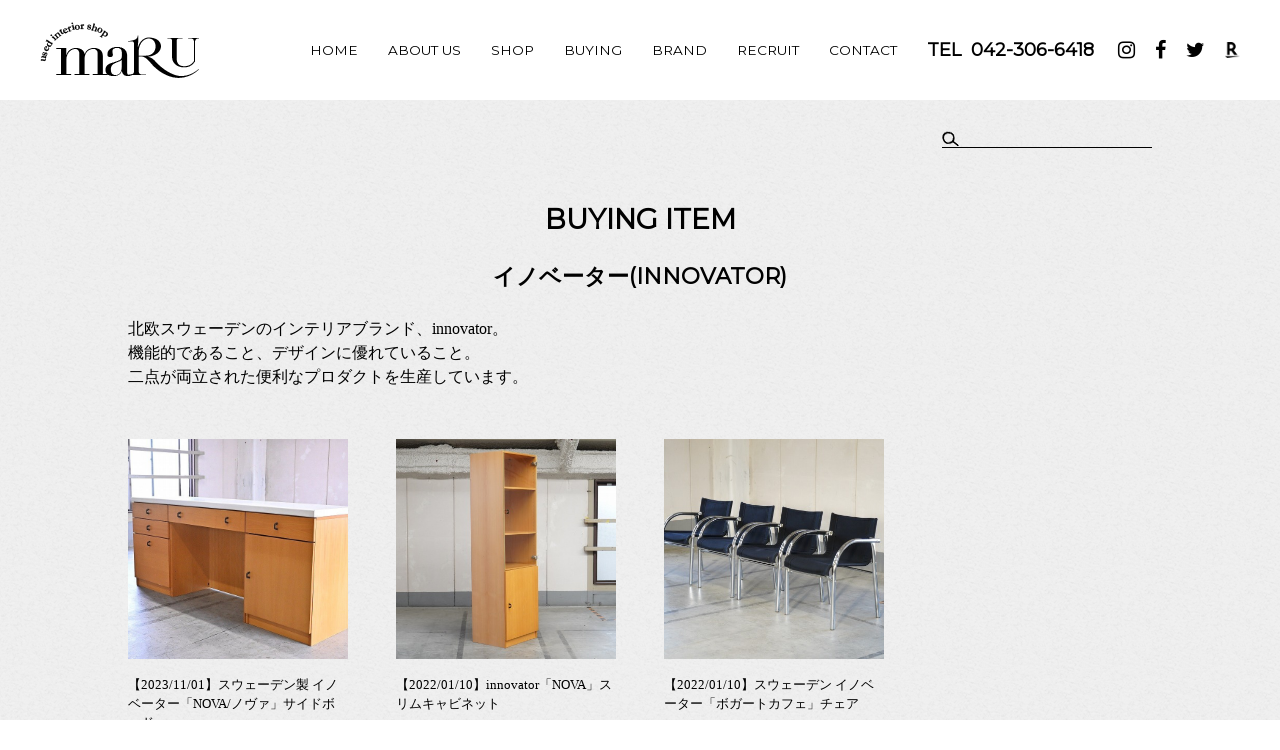

--- FILE ---
content_type: text/html; charset=UTF-8
request_url: https://maru-kagu.com/overseas_brand/innovator/
body_size: 6271
content:
<!-- Global site tag (gtag.js) - Google Analytics -->
<script async src="https://www.googletagmanager.com/gtag/js?id=UA-189735793-1">
</script>
<script>
  window.dataLayer = window.dataLayer || [];
  function gtag(){dataLayer.push(arguments);}
  gtag('js', new Date());

  gtag('config', 'UA-189735793-1');
</script>


<!doctype html>
<html lang="ja">
<head>
<meta charset="utf-8">
<meta http-equiv="X-UA-Compatible" content="IE=edge">
<meta name="viewport" content="width=device-width, user-scalable=no, initial-scale=1, minimum-scale=1, maximum-scale=1">
<meta name="format-detection" content="telephone=no">

<link href="/css/style.css" rel="stylesheet" type="text/css">
<link href="https://fonts.googleapis.com/css?family=Montserrat" rel="stylesheet">
<link rel='stylesheet' href='https://maxcdn.bootstrapcdn.com/font-awesome/4.7.0/css/font-awesome.min.css' media='all'>

		<!-- All in One SEO 4.9.3 - aioseo.com -->
		<title>イノベーター(INNOVATOR) - 中古家具のmaru（株式会社モーベルマン）</title>
	<meta name="description" content="北欧スウェーデンのインテリアブランド、innovator。 機能的であること、デザインに優れていること。 二点が両立された便利なプロダクトを生産しています。" />
	<meta name="robots" content="max-image-preview:large" />
	<link rel="canonical" href="https://maru-kagu.com/overseas_brand/innovator/" />
	<meta name="generator" content="All in One SEO (AIOSEO) 4.9.3" />
		<script type="application/ld+json" class="aioseo-schema">
			{"@context":"https:\/\/schema.org","@graph":[{"@type":"BreadcrumbList","@id":"https:\/\/maru-kagu.com\/overseas_brand\/innovator\/#breadcrumblist","itemListElement":[{"@type":"ListItem","@id":"https:\/\/maru-kagu.com#listItem","position":1,"name":"Home","item":"https:\/\/maru-kagu.com","nextItem":{"@type":"ListItem","@id":"https:\/\/maru-kagu.com\/overseas_brand\/innovator\/#listItem","name":"\u30a4\u30ce\u30d9\u30fc\u30bf\u30fc(INNOVATOR)"}},{"@type":"ListItem","@id":"https:\/\/maru-kagu.com\/overseas_brand\/innovator\/#listItem","position":2,"name":"\u30a4\u30ce\u30d9\u30fc\u30bf\u30fc(INNOVATOR)","previousItem":{"@type":"ListItem","@id":"https:\/\/maru-kagu.com#listItem","name":"Home"}}]},{"@type":"CollectionPage","@id":"https:\/\/maru-kagu.com\/overseas_brand\/innovator\/#collectionpage","url":"https:\/\/maru-kagu.com\/overseas_brand\/innovator\/","name":"\u30a4\u30ce\u30d9\u30fc\u30bf\u30fc(INNOVATOR) - \u4e2d\u53e4\u5bb6\u5177\u306emaru\uff08\u682a\u5f0f\u4f1a\u793e\u30e2\u30fc\u30d9\u30eb\u30de\u30f3\uff09","description":"\u5317\u6b27\u30b9\u30a6\u30a7\u30fc\u30c7\u30f3\u306e\u30a4\u30f3\u30c6\u30ea\u30a2\u30d6\u30e9\u30f3\u30c9\u3001innovator\u3002 \u6a5f\u80fd\u7684\u3067\u3042\u308b\u3053\u3068\u3001\u30c7\u30b6\u30a4\u30f3\u306b\u512a\u308c\u3066\u3044\u308b\u3053\u3068\u3002 \u4e8c\u70b9\u304c\u4e21\u7acb\u3055\u308c\u305f\u4fbf\u5229\u306a\u30d7\u30ed\u30c0\u30af\u30c8\u3092\u751f\u7523\u3057\u3066\u3044\u307e\u3059\u3002","inLanguage":"ja","isPartOf":{"@id":"https:\/\/maru-kagu.com\/#website"},"breadcrumb":{"@id":"https:\/\/maru-kagu.com\/overseas_brand\/innovator\/#breadcrumblist"}},{"@type":"Organization","@id":"https:\/\/maru-kagu.com\/#organization","name":"\u4e2d\u53e4\u5bb6\u5177\u306emaru\uff08\u682a\u5f0f\u4f1a\u793e\u30e2\u30fc\u30d9\u30eb\u30de\u30f3\uff09","description":"\u30d6\u30e9\u30f3\u30c9\u5bb6\u5177\u30fb\u30d3\u30f3\u30c6\u30fc\u30b8\u5bb6\u5177\u306e\u8ca9\u58f2\u3068\u8cb7\u3044\u53d6\u308a\u306e\u304a\u5e97","url":"https:\/\/maru-kagu.com\/","telephone":"+81423066418","logo":{"@type":"ImageObject","url":"https:\/\/maru-kagu.com\/wp\/wp-content\/uploads\/2023\/11\/rogo.jpg","@id":"https:\/\/maru-kagu.com\/overseas_brand\/innovator\/#organizationLogo","width":394,"height":174},"image":{"@id":"https:\/\/maru-kagu.com\/overseas_brand\/innovator\/#organizationLogo"},"sameAs":["https:\/\/www.facebook.com\/gallery.maru\/","https:\/\/twitter.com\/mobelmaru","https:\/\/www.instagram.com\/gallery_maru\/"]},{"@type":"WebSite","@id":"https:\/\/maru-kagu.com\/#website","url":"https:\/\/maru-kagu.com\/","name":"\u4e2d\u53e4\u5bb6\u5177\u306emaru\uff08\u682a\u5f0f\u4f1a\u793e\u30e2\u30fc\u30d9\u30eb\u30de\u30f3\uff09","description":"\u30d6\u30e9\u30f3\u30c9\u5bb6\u5177\u30fb\u30d3\u30f3\u30c6\u30fc\u30b8\u5bb6\u5177\u306e\u8ca9\u58f2\u3068\u8cb7\u3044\u53d6\u308a\u306e\u304a\u5e97","inLanguage":"ja","publisher":{"@id":"https:\/\/maru-kagu.com\/#organization"}}]}
		</script>
		<!-- All in One SEO -->

		<!-- This site uses the Google Analytics by MonsterInsights plugin v9.11.1 - Using Analytics tracking - https://www.monsterinsights.com/ -->
		<!-- Note: MonsterInsights is not currently configured on this site. The site owner needs to authenticate with Google Analytics in the MonsterInsights settings panel. -->
					<!-- No tracking code set -->
				<!-- / Google Analytics by MonsterInsights -->
		<link rel='stylesheet' id='sbi_styles-css' href='https://maru-kagu.com/wp/wp-content/plugins/instagram-feed/css/sbi-styles.min.css?ver=6.10.0' type='text/css' media='all' />
<link rel='stylesheet' id='wp-block-library-css' href='https://maru-kagu.com/wp/wp-includes/css/dist/block-library/style.min.css?ver=6.6.4' type='text/css' media='all' />
<link rel='stylesheet' id='aioseo/css/src/vue/standalone/blocks/table-of-contents/global.scss-css' href='https://maru-kagu.com/wp/wp-content/plugins/all-in-one-seo-pack/dist/Lite/assets/css/table-of-contents/global.e90f6d47.css?ver=4.9.3' type='text/css' media='all' />
<style id='classic-theme-styles-inline-css' type='text/css'>
/*! This file is auto-generated */
.wp-block-button__link{color:#fff;background-color:#32373c;border-radius:9999px;box-shadow:none;text-decoration:none;padding:calc(.667em + 2px) calc(1.333em + 2px);font-size:1.125em}.wp-block-file__button{background:#32373c;color:#fff;text-decoration:none}
</style>
<style id='global-styles-inline-css' type='text/css'>
:root{--wp--preset--aspect-ratio--square: 1;--wp--preset--aspect-ratio--4-3: 4/3;--wp--preset--aspect-ratio--3-4: 3/4;--wp--preset--aspect-ratio--3-2: 3/2;--wp--preset--aspect-ratio--2-3: 2/3;--wp--preset--aspect-ratio--16-9: 16/9;--wp--preset--aspect-ratio--9-16: 9/16;--wp--preset--color--black: #000000;--wp--preset--color--cyan-bluish-gray: #abb8c3;--wp--preset--color--white: #ffffff;--wp--preset--color--pale-pink: #f78da7;--wp--preset--color--vivid-red: #cf2e2e;--wp--preset--color--luminous-vivid-orange: #ff6900;--wp--preset--color--luminous-vivid-amber: #fcb900;--wp--preset--color--light-green-cyan: #7bdcb5;--wp--preset--color--vivid-green-cyan: #00d084;--wp--preset--color--pale-cyan-blue: #8ed1fc;--wp--preset--color--vivid-cyan-blue: #0693e3;--wp--preset--color--vivid-purple: #9b51e0;--wp--preset--gradient--vivid-cyan-blue-to-vivid-purple: linear-gradient(135deg,rgba(6,147,227,1) 0%,rgb(155,81,224) 100%);--wp--preset--gradient--light-green-cyan-to-vivid-green-cyan: linear-gradient(135deg,rgb(122,220,180) 0%,rgb(0,208,130) 100%);--wp--preset--gradient--luminous-vivid-amber-to-luminous-vivid-orange: linear-gradient(135deg,rgba(252,185,0,1) 0%,rgba(255,105,0,1) 100%);--wp--preset--gradient--luminous-vivid-orange-to-vivid-red: linear-gradient(135deg,rgba(255,105,0,1) 0%,rgb(207,46,46) 100%);--wp--preset--gradient--very-light-gray-to-cyan-bluish-gray: linear-gradient(135deg,rgb(238,238,238) 0%,rgb(169,184,195) 100%);--wp--preset--gradient--cool-to-warm-spectrum: linear-gradient(135deg,rgb(74,234,220) 0%,rgb(151,120,209) 20%,rgb(207,42,186) 40%,rgb(238,44,130) 60%,rgb(251,105,98) 80%,rgb(254,248,76) 100%);--wp--preset--gradient--blush-light-purple: linear-gradient(135deg,rgb(255,206,236) 0%,rgb(152,150,240) 100%);--wp--preset--gradient--blush-bordeaux: linear-gradient(135deg,rgb(254,205,165) 0%,rgb(254,45,45) 50%,rgb(107,0,62) 100%);--wp--preset--gradient--luminous-dusk: linear-gradient(135deg,rgb(255,203,112) 0%,rgb(199,81,192) 50%,rgb(65,88,208) 100%);--wp--preset--gradient--pale-ocean: linear-gradient(135deg,rgb(255,245,203) 0%,rgb(182,227,212) 50%,rgb(51,167,181) 100%);--wp--preset--gradient--electric-grass: linear-gradient(135deg,rgb(202,248,128) 0%,rgb(113,206,126) 100%);--wp--preset--gradient--midnight: linear-gradient(135deg,rgb(2,3,129) 0%,rgb(40,116,252) 100%);--wp--preset--font-size--small: 13px;--wp--preset--font-size--medium: 20px;--wp--preset--font-size--large: 36px;--wp--preset--font-size--x-large: 42px;--wp--preset--spacing--20: 0.44rem;--wp--preset--spacing--30: 0.67rem;--wp--preset--spacing--40: 1rem;--wp--preset--spacing--50: 1.5rem;--wp--preset--spacing--60: 2.25rem;--wp--preset--spacing--70: 3.38rem;--wp--preset--spacing--80: 5.06rem;--wp--preset--shadow--natural: 6px 6px 9px rgba(0, 0, 0, 0.2);--wp--preset--shadow--deep: 12px 12px 50px rgba(0, 0, 0, 0.4);--wp--preset--shadow--sharp: 6px 6px 0px rgba(0, 0, 0, 0.2);--wp--preset--shadow--outlined: 6px 6px 0px -3px rgba(255, 255, 255, 1), 6px 6px rgba(0, 0, 0, 1);--wp--preset--shadow--crisp: 6px 6px 0px rgba(0, 0, 0, 1);}:where(.is-layout-flex){gap: 0.5em;}:where(.is-layout-grid){gap: 0.5em;}body .is-layout-flex{display: flex;}.is-layout-flex{flex-wrap: wrap;align-items: center;}.is-layout-flex > :is(*, div){margin: 0;}body .is-layout-grid{display: grid;}.is-layout-grid > :is(*, div){margin: 0;}:where(.wp-block-columns.is-layout-flex){gap: 2em;}:where(.wp-block-columns.is-layout-grid){gap: 2em;}:where(.wp-block-post-template.is-layout-flex){gap: 1.25em;}:where(.wp-block-post-template.is-layout-grid){gap: 1.25em;}.has-black-color{color: var(--wp--preset--color--black) !important;}.has-cyan-bluish-gray-color{color: var(--wp--preset--color--cyan-bluish-gray) !important;}.has-white-color{color: var(--wp--preset--color--white) !important;}.has-pale-pink-color{color: var(--wp--preset--color--pale-pink) !important;}.has-vivid-red-color{color: var(--wp--preset--color--vivid-red) !important;}.has-luminous-vivid-orange-color{color: var(--wp--preset--color--luminous-vivid-orange) !important;}.has-luminous-vivid-amber-color{color: var(--wp--preset--color--luminous-vivid-amber) !important;}.has-light-green-cyan-color{color: var(--wp--preset--color--light-green-cyan) !important;}.has-vivid-green-cyan-color{color: var(--wp--preset--color--vivid-green-cyan) !important;}.has-pale-cyan-blue-color{color: var(--wp--preset--color--pale-cyan-blue) !important;}.has-vivid-cyan-blue-color{color: var(--wp--preset--color--vivid-cyan-blue) !important;}.has-vivid-purple-color{color: var(--wp--preset--color--vivid-purple) !important;}.has-black-background-color{background-color: var(--wp--preset--color--black) !important;}.has-cyan-bluish-gray-background-color{background-color: var(--wp--preset--color--cyan-bluish-gray) !important;}.has-white-background-color{background-color: var(--wp--preset--color--white) !important;}.has-pale-pink-background-color{background-color: var(--wp--preset--color--pale-pink) !important;}.has-vivid-red-background-color{background-color: var(--wp--preset--color--vivid-red) !important;}.has-luminous-vivid-orange-background-color{background-color: var(--wp--preset--color--luminous-vivid-orange) !important;}.has-luminous-vivid-amber-background-color{background-color: var(--wp--preset--color--luminous-vivid-amber) !important;}.has-light-green-cyan-background-color{background-color: var(--wp--preset--color--light-green-cyan) !important;}.has-vivid-green-cyan-background-color{background-color: var(--wp--preset--color--vivid-green-cyan) !important;}.has-pale-cyan-blue-background-color{background-color: var(--wp--preset--color--pale-cyan-blue) !important;}.has-vivid-cyan-blue-background-color{background-color: var(--wp--preset--color--vivid-cyan-blue) !important;}.has-vivid-purple-background-color{background-color: var(--wp--preset--color--vivid-purple) !important;}.has-black-border-color{border-color: var(--wp--preset--color--black) !important;}.has-cyan-bluish-gray-border-color{border-color: var(--wp--preset--color--cyan-bluish-gray) !important;}.has-white-border-color{border-color: var(--wp--preset--color--white) !important;}.has-pale-pink-border-color{border-color: var(--wp--preset--color--pale-pink) !important;}.has-vivid-red-border-color{border-color: var(--wp--preset--color--vivid-red) !important;}.has-luminous-vivid-orange-border-color{border-color: var(--wp--preset--color--luminous-vivid-orange) !important;}.has-luminous-vivid-amber-border-color{border-color: var(--wp--preset--color--luminous-vivid-amber) !important;}.has-light-green-cyan-border-color{border-color: var(--wp--preset--color--light-green-cyan) !important;}.has-vivid-green-cyan-border-color{border-color: var(--wp--preset--color--vivid-green-cyan) !important;}.has-pale-cyan-blue-border-color{border-color: var(--wp--preset--color--pale-cyan-blue) !important;}.has-vivid-cyan-blue-border-color{border-color: var(--wp--preset--color--vivid-cyan-blue) !important;}.has-vivid-purple-border-color{border-color: var(--wp--preset--color--vivid-purple) !important;}.has-vivid-cyan-blue-to-vivid-purple-gradient-background{background: var(--wp--preset--gradient--vivid-cyan-blue-to-vivid-purple) !important;}.has-light-green-cyan-to-vivid-green-cyan-gradient-background{background: var(--wp--preset--gradient--light-green-cyan-to-vivid-green-cyan) !important;}.has-luminous-vivid-amber-to-luminous-vivid-orange-gradient-background{background: var(--wp--preset--gradient--luminous-vivid-amber-to-luminous-vivid-orange) !important;}.has-luminous-vivid-orange-to-vivid-red-gradient-background{background: var(--wp--preset--gradient--luminous-vivid-orange-to-vivid-red) !important;}.has-very-light-gray-to-cyan-bluish-gray-gradient-background{background: var(--wp--preset--gradient--very-light-gray-to-cyan-bluish-gray) !important;}.has-cool-to-warm-spectrum-gradient-background{background: var(--wp--preset--gradient--cool-to-warm-spectrum) !important;}.has-blush-light-purple-gradient-background{background: var(--wp--preset--gradient--blush-light-purple) !important;}.has-blush-bordeaux-gradient-background{background: var(--wp--preset--gradient--blush-bordeaux) !important;}.has-luminous-dusk-gradient-background{background: var(--wp--preset--gradient--luminous-dusk) !important;}.has-pale-ocean-gradient-background{background: var(--wp--preset--gradient--pale-ocean) !important;}.has-electric-grass-gradient-background{background: var(--wp--preset--gradient--electric-grass) !important;}.has-midnight-gradient-background{background: var(--wp--preset--gradient--midnight) !important;}.has-small-font-size{font-size: var(--wp--preset--font-size--small) !important;}.has-medium-font-size{font-size: var(--wp--preset--font-size--medium) !important;}.has-large-font-size{font-size: var(--wp--preset--font-size--large) !important;}.has-x-large-font-size{font-size: var(--wp--preset--font-size--x-large) !important;}
:where(.wp-block-post-template.is-layout-flex){gap: 1.25em;}:where(.wp-block-post-template.is-layout-grid){gap: 1.25em;}
:where(.wp-block-columns.is-layout-flex){gap: 2em;}:where(.wp-block-columns.is-layout-grid){gap: 2em;}
:root :where(.wp-block-pullquote){font-size: 1.5em;line-height: 1.6;}
</style>
<link rel="https://api.w.org/" href="https://maru-kagu.com/wp-json/" />                                        <script>
                                            var ajaxUrl = 'https://maru-kagu.com/wp/wp-admin/admin-ajax.php';
                                        </script>
                                		<style type="text/css" id="wp-custom-css">
			.top_container section.sec03 .brand_block .item .img_area {
    padding-top: 100%;
}
.item_archive .item .img_area {
    padding-top: 100%;
}

/* ----共通---- */

/* 改行 */
.pc-br {
  display: inline;
}
@media (max-width: 768px) {
.pc-br {
  display: none;
}
}


/* ----RECRUIT(採用ページ)---- */

/* 採用ページの小さいサムネイル画像div */
.div_recruit_small_thumnail {
	margin-bottom: 40px;
	text-align: center;
}
@media (max-width: 768px) {
.div_recruit_small_thumnail {
	margin-bottom: 40px;
	text-align: center;
}
}

/* 採用ページの採用についてdiv */
.div_recruit_about,
.div_recruit_staff,
.div_recruit_talent,
.div_recruit_time,
.div_recruit_place,
.div_recruit_access,
.div_recruit_benefit,
.div_recruit_contact {
	margin-bottom: 40px;
}
@media (max-width: 768px) {
.div_recruit_about,
.div_recruit_staff,
.div_recruit_talent,
.div_recruit_time,
.div_recruit_place,
.div_recruit_access,
.div_recruit_benefit,
.div_recruit_contact {
	margin: 0px 15px 40px 15px
}
.div_recruit_staff {
	line-height: 1.6em;	
}
.div_recruit_place {
  margin-bottom: 20px;		
}
}

/* 採用ページの小さいサムネイル画像 */
.image_recruit_small_thumnail {
	width: 500px;
	max-width: 100%;
}
@media (max-width: 768px) {
.image_recruit_small_thumnail {
	width: 400px;
	max-width: 100%;
	margin-bottom: 10px;
}	
}

/* 採用ページの今すぐチェック画像 */
.image_recruit_check_now {
	max-width: 100%;
}
@media (max-width: 768px) {
.image_recruit_check_now {
	width: 400px;
	max-width: 100%;
}	
}

/* 採用ページのgoogle map */
.iframe_recruit_google_map {
	width: 1024px;
	max-width: 100%;
	margin-bottom: 30px;
}
@media (max-width: 768px) {
.iframe_recruit_google_map {
	width: 100%;
	max-width: 100%;
	margin-bottom: 30px;
}	
}
		</style>
		<script src="https://ajax.googleapis.com/ajax/libs/jquery/3.2.1/jquery.min.js"></script>
<script src="/js/aos.js"></script>
<link rel="icon" href="/img/favicon.ico">
</head>
<body>
<header>
	<div class="logo"><a href="/"><img src="/img/logo.png" class="logo_pc"><img src="/img/logo_sp.png" class="logo_sp"></a></div>
  <div class="hamburger">
    <a class="menu-trigger">
      <span></span>
      <span></span>
      <span></span>
    </a>
  </div>
  <nav>
    <div class="nav_inner">
      <ul class="menu">
        <li><a href="/">HOME</a></li>
        <li><a href="/about_us/">ABOUT US</a></li>
        <li><a href="/shop/">SHOP</a></li>
        <li><a href="/buying/">BUYING</a></li>
        <li><a href="/buying/#brand_list">BRAND</a></li>
		<li><a href="/recruit">RECRUIT</a></li>
        <li><a href="/contact/">CONTACT</a></li>
      </ul>
      <p class="tel" x-ms-format-detection="none"><span>TEL</span>042-306-6418</p>
      <ul class="social">
        <li><a href="https://www.instagram.com/gallery_maru/" target="_blank"><i class="fa fa-instagram" aria-hidden="true"></i></a></li>
        <li><a href="https://www.facebook.com/gallery.maru/" target="_blank"><i class="fa fa-facebook" aria-hidden="true"></i></a></li>
        <li><a href="https://twitter.com/mobelmaru" target="_blank"><i class="fa fa-twitter" aria-hidden="true"></i></a></li>
        <li><a href="https://www.rakuten.co.jp/marukagu/" target="_blank"><img src="/img/icon_rakuten.png" class="rakuten_pc"><img src="/img/icon_rakuten_top.png" class="rakuten_sp"></a></li>
      </ul>
    </div>
  </nav>
</header>
<div class="container item_archive_container">
  <div class="contents_wrapper">
    <div class="page_head">
        
        
    <form role="search" method="get" class="search-form" action="https://maru-kagu.com/">
        <label>
            <input type="search" class="search-field" placeholder="" value="" name="s" />
            <input type="hidden" name="post_type" value="buying_item">
        </label>
    </form>
        
        
      <h1>BUYING ITEM</h1>
      <h2>イノベーター(INNOVATOR)</h2>
      <p class="page_desc"><p>北欧スウェーデンのインテリアブランド、innovator。<br />
機能的であること、デザインに優れていること。<br />
二点が両立された便利なプロダクトを生産しています。</p>
</p>
    </div>
    <div class="item_archive">
          <div class="item">
        <a href="https://maru-kagu.com/buying_item/nova/">
          <div class="img_area"><img src="https://maru-kagu.com/wp/wp-content/uploads/2023/11/i-img600x600-1699356025tam7hs1987336.jpg"></div>
          <p class="name">【2023/11/01】スウェーデン製 イノベーター「NOVA/ノヴァ」サイドボード</p>
        </a>
      </div>
          <div class="item">
        <a href="https://maru-kagu.com/buying_item/innovatornova/">
          <div class="img_area"><img src="https://maru-kagu.com/wp/wp-content/uploads/2022/01/1320427067.jpg"></div>
          <p class="name">【2022/01/10】innovator「NOVA」スリムキャビネット</p>
        </a>
      </div>
          <div class="item">
        <a href="https://maru-kagu.com/buying_item/innovatorchair/">
          <div class="img_area"><img src="https://maru-kagu.com/wp/wp-content/uploads/2022/01/1399034883.jpg"></div>
          <p class="name">【2022/01/10】スウェーデン イノベーター「ボガートカフェ」チェア</p>
        </a>
      </div>
        </div>
      </div>
</div>
<div class="page_footer">
  <div class="info_area">
    <div class="info">
      <p class="tel"><span>TEL</span>042-306-6418</p>
      <p class="time">受付 13:00〜17:00</p>
    </div>
  </div>
  <div class="contact_area cf">
    <a href="/contact/">お問い合わせフォーム</a>
    <a href="https://line.me/R/ti/p/Lncy4M0Zky" target="_blank" class="line">LINE@からのお問い合わせ</a>
  </div>
</div>
<div class="page_top">
  <p>TOP PAGE</p>
</div>
<footer>
  <div class="inner">
    <div class="left">
      <ul class="menu">
        <li><a href="/">HOME</a></li>
        <li><a href="/about_us/">ABOUT US</a></li>
        <li><a href="/shop/">SHOP</a></li>
        <li><a href="/buying/">BUYING</a></li>
        <li><a href="/buying/#brand_list">BRAND</a></li>
		<li><a href="/recruit">RECRUIT</a></li>  
        <li><a href="/contact/">CONTACT</a></li>
      </ul>
      <div class="left_bottom">
        <ul class="social">
          <li><a href="https://www.instagram.com/gallery_maru/" target="_blank"><i class="fa fa-instagram" aria-hidden="true"></i></a></li>
          <li><a href="https://www.facebook.com/gallery.maru/" target="_blank"><i class="fa fa-facebook" aria-hidden="true"></i></a></li>
          <li><a href="https://twitter.com/mobelmaru" target="_blank"><i class="fa fa-twitter" aria-hidden="true"></i></a></li>
          <li><a href="https://www.rakuten.co.jp/marukagu/" target="_blank"><img src="/img/icon_rakuten_top.png"></a></li>
        </ul>
        <p class="copy">copyright © MOBELMAN inc. All Rights Reserved</p>
      </div>
    </div>
    <div class="right">
      <div class="logo"><img src="/img/logo_footer.png"></div>
      <div class="info">
        <p class="address">運営会社：株式会社モーベルマン<BR>〒183-0035 東京都府中市四谷6丁目56-3-3F</p>
        <p class="tel" x-ms-format-detection="none">TEL:   042-306-6418</p>
        <p class="mail">Mail: mobelman@maru-kagu.com </p>
      </div>
    </div>
  </div>
</footer>
<script>
  $('.page_top').click(function() {
    $('html,body').animate({scrollTop: 0}, 500, 'swing');
  });
  $('.menu-trigger').click(function() {
    if ($(this).hasClass('active')) {
      $(this).removeClass('active');
      $(".hamburger").removeClass('active');
      $("nav").removeClass('open');
    } else {
      $(this).addClass('active');
      $(".hamburger").addClass('active');
      $("nav").addClass('open');
    }
  })
</script>
<!-- Instagram Feed JS -->
<script type="text/javascript">
var sbiajaxurl = "https://maru-kagu.com/wp/wp-admin/admin-ajax.php";
</script>
</body>
</html>
